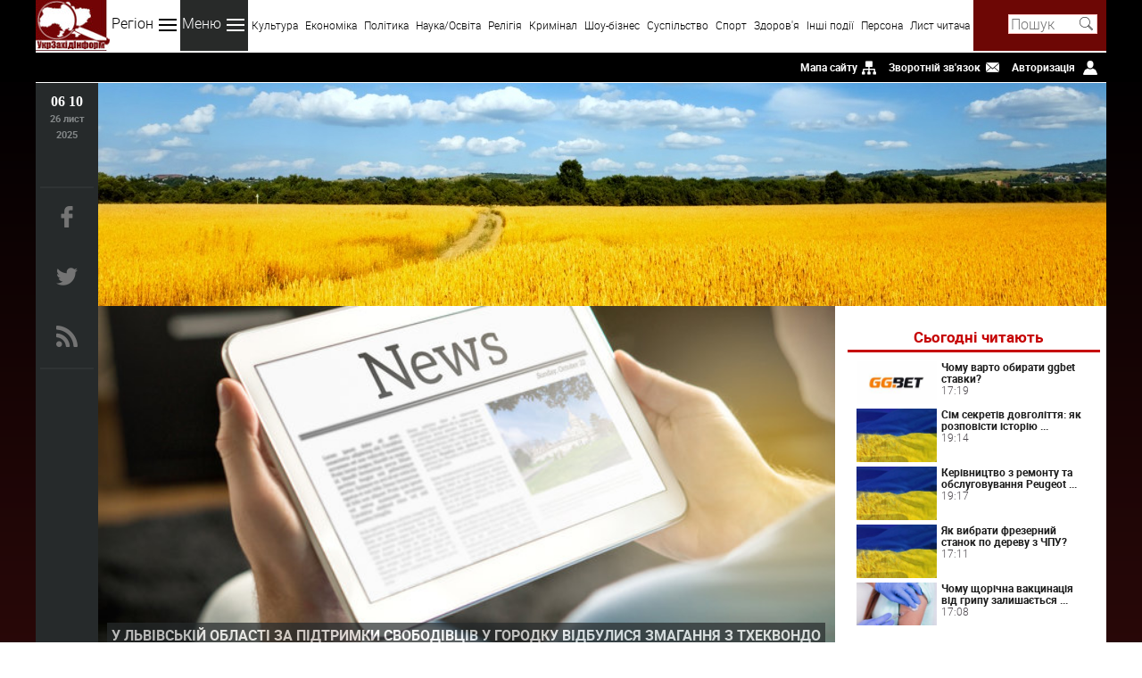

--- FILE ---
content_type: text/html; charset=windows-1251
request_url: http://uzinform.com.ua/index.php?m=news&d=rate&nid=70629
body_size: 7618
content:
<!DOCTYPE html>
<html lang="uk">
<head>
  <title>УкрЗахідІнформ :: У Львівській області за підтримки свободівців у Городку відбулися змагання з тхеквондо</title>
  <meta charset="windows-1251"/>
  <meta name="keywords" content="культура, політика, спорт, кримінал, соціум, наука, медицина, новини, news, Рівне, Луцьк, Львів, Ужгород, Тернопіль, Чернівці, Івано-Франківськ"/>
  <meta name="description" content="За підтримки районної організації Всеукраїнського об'єднання &quot;Свобода&quot; в ДЮСШ &quot;Зоря&quot; відбулася відкрита першість Городоцького району з..."/>
  <meta name="viewport" content="width=device-width, initial-scale=1, maximum-scale=1"/>
  <meta name="e36c81edf0f46bf04d0e85ba1192936f" content=""/>
  <base href="http://uzinform.com.ua/">
  <link rel="canonical" href="http://uzinform.com.ua/news/2014/07/03/70629.html" />
    <link rel="preload" href="/themes/uzinform/fonts/roboto-l.woff2" as="font" type="font/woff2" crossorigin>
  <link rel="preload" href="/themes/uzinform/fonts/roboto-b.woff2" as="font" type="font/woff2" crossorigin>
  <link rel="stylesheet" type="text/css" href="/themes/uzinform/css/main.css">
  <link rel="apple-touch-icon" sizes="180x180" href="/themes/uzinform/favicons/apple-touch-icon.png?v=2b0X9LMYQR">
  <link rel="icon" type="image/png" sizes="32x32" href="/themes/uzinform/favicons/favicon-32x32.png?v=2b0X9LMYQR">
  <link rel="icon" type="image/png" sizes="16x16" href="/themes/uzinform/favicons/favicon-16x16.png?v=2b0X9LMYQR">
  <link rel="manifest" href="/themes/uzinform/favicons/site.webmanifest?v=2b0X9LMYQR">
  <link rel="shortcut icon" href="/themes/uzinform/favicons/favicon.ico?v=2b0X9LMYQR">
  <meta name="msapplication-TileColor" content="#da532c">
  <meta name="msapplication-config" content="/themes/uzinform/favicons/browserconfig.xml?v=2b0X9LMYQR">
  <meta name="theme-color" content="#ffffff">
  <link rel="alternate" type="application/rss+xml" title="RSS 2.0" href="http://uzinform.com.ua/rss.php">
  <script src="/themes/uzinform/js/jquery.js"></script>
  <script src="/themes/uzinform/js/main.js"></script>
  <script src="/themes/uzinform/js/rating.js"></script>


<!-- Google tag (gtag.js) -->
<script async src="https://www.googletagmanager.com/gtag/js?id=G-6DQ2H97N95"></script>
<script>
  window.dataLayer = window.dataLayer || [];
  function gtag(){dataLayer.push(arguments);}
  gtag('js', new Date());

  gtag('config', 'G-6DQ2H97N95');
</script>



<meta property="og:title" content="У Львівській області за підтримки свободівців у Городку відбулися змагання з тхеквондо" /><meta property="og:type" content="article" /><meta property="og:description" content="За підтримки районної організації Всеукраїнського об'єднання &quot;Свобода&quot; в ДЮСШ &quot;Зоря&quot; відбулася відкрита першість Городоцького району з..." />





<!-- InMobi Choice. Consent Manager Tag v3.0 (for TCF 2.2) -->
<script type="text/javascript" async=true>
(function() {
  var host = "www.themoneytizer.com";
  var element = document.createElement('script');
  var firstScript = document.getElementsByTagName('script')[0];
  var url = 'https://cmp.inmobi.com'
    .concat('/choice/', '6Fv0cGNfc_bw8', '/', host, '/choice.js?tag_version=V3');
  var uspTries = 0;
  var uspTriesLimit = 3;
  element.async = true;
  element.type = 'text/javascript';
  element.src = url;

  firstScript.parentNode.insertBefore(element, firstScript);

  function makeStub() {
    var TCF_LOCATOR_NAME = '__tcfapiLocator';
    var queue = [];
    var win = window;
    var cmpFrame;

    function addFrame() {
      var doc = win.document;
      var otherCMP = !!(win.frames[TCF_LOCATOR_NAME]);

      if (!otherCMP) {
        if (doc.body) {
          var iframe = doc.createElement('iframe');

          iframe.style.cssText = 'display:none';
          iframe.name = TCF_LOCATOR_NAME;
          doc.body.appendChild(iframe);
        } else {
          setTimeout(addFrame, 5);
        }
      }
      return !otherCMP;
    }

    function tcfAPIHandler() {
      var gdprApplies;
      var args = arguments;

      if (!args.length) {
        return queue;
      } else if (args[0] === 'setGdprApplies') {
        if (
          args.length > 3 &&
          args[2] === 2 &&
          typeof args[3] === 'boolean'
        ) {
          gdprApplies = args[3];
          if (typeof args[2] === 'function') {
            args[2]('set', true);
          }
        }
      } else if (args[0] === 'ping') {
        var retr = {
          gdprApplies: gdprApplies,
          cmpLoaded: false,
          cmpStatus: 'stub'
        };

        if (typeof args[2] === 'function') {
          args[2](retr);
        }
      } else {
        if(args[0] === 'init' && typeof args[3] === 'object') {
          args[3] = Object.assign(args[3], { tag_version: 'V3' });
        }
        queue.push(args);
      }
    }

    function postMessageEventHandler(event) {
      var msgIsString = typeof event.data === 'string';
      var json = {};

      try {
        if (msgIsString) {
          json = JSON.parse(event.data);
        } else {
          json = event.data;
        }
      } catch (ignore) {}

      var payload = json.__tcfapiCall;

      if (payload) {
        window.__tcfapi(
          payload.command,
          payload.version,
          function(retValue, success) {
            var returnMsg = {
              __tcfapiReturn: {
                returnValue: retValue,
                success: success,
                callId: payload.callId
              }
            };
            if (msgIsString) {
              returnMsg = JSON.stringify(returnMsg);
            }
            if (event && event.source && event.source.postMessage) {
              event.source.postMessage(returnMsg, '*');
            }
          },
          payload.parameter
        );
      }
    }

    while (win) {
      try {
        if (win.frames[TCF_LOCATOR_NAME]) {
          cmpFrame = win;
          break;
        }
      } catch (ignore) {}

      if (win === window.top) {
        break;
      }
      win = win.parent;
    }
    if (!cmpFrame) {
      addFrame();
      win.__tcfapi = tcfAPIHandler;
      win.addEventListener('message', postMessageEventHandler, false);
    }
  };

  makeStub();

  var uspStubFunction = function() {
    var arg = arguments;
    if (typeof window.__uspapi !== uspStubFunction) {
      setTimeout(function() {
        if (typeof window.__uspapi !== 'undefined') {
          window.__uspapi.apply(window.__uspapi, arg);
        }
      }, 500);
    }
  };

  var checkIfUspIsReady = function() {
    uspTries++;
    if (window.__uspapi === uspStubFunction && uspTries < uspTriesLimit) {
      console.warn('USP is not accessible');
    } else {
      clearInterval(uspInterval);
    }
  };

  if (typeof window.__uspapi === 'undefined') {
    window.__uspapi = uspStubFunction;
    var uspInterval = setInterval(checkIfUspIsReady, 6000);
  }
})();
</script>
<!-- End InMobi Choice. Consent Manager Tag v3.0 (for TCF 2.2) -->

<div id="uz">  
<div id="35301-11"><script src="//ads.themoneytizer.com/s/gen.js?type=11"></script><script src="//ads.themoneytizer.com/s/requestform.js?siteId=35301&formatId=11"></script></div>
</div>

 




</head>

<body>
<div id="uzi-bg">

<div id="uzi-bg-left">

 <!--<div id="uz" style="height: 600px; float: right; margin-right: 1px;">
<div id="35301-20"><script src="//ads.themoneytizer.com/s/gen.js?type=20"></script><script src="//ads.themoneytizer.com/s/requestform.js?siteId=35301&formatId=20"></script></div>
</div>-->

 </div>



 <div id="uzi-bg-right">
 
<div id="uz" style="height: 600px; float: left; margin-left: 1px;">
 
<div id="35301-3"><script src="//ads.themoneytizer.com/s/gen.js?type=3"></script><script src="//ads.themoneytizer.com/s/requestform.js?siteId=35301&formatId=3"></script></div>
</div>
  </div>   

 </div>

</div>
 
<header>
<div class="wrapper">
  <a id="logo" href="http://uzinform.com.ua/" title="УкрЗахідІнформ"></a>
  <nav itemscope="itemscope" itemtype="http://www.schema.org/SiteNavigationElement" id="menu">
  <div id="btn-region">Регіон <span class="i"></span></div>
  <a class="ri" href="/index.php?reg=9">Світ</a>
  <a class="ri" href="/index.php?reg=8">Україна</a>
  <a class="ri" href="/index.php?reg=13">Центр</a>
  <a class="ri" href="/index.php?reg=10">Північ</a>
  <a class="ri" href="/index.php?reg=12">Південь</a>
  <a class="ri" href="/index.php?reg=11">Схід</a>
  <a class="ri" href="/index.php?reg=14">Захід</a>
  <a class="ri" href="/index.php?reg=7">Буковина</a>
  <a class="ri" href="/index.php?reg=1">Волинь</a>
  <a class="ri" href="/index.php?reg=2">Закарпаття</a>
  <a class="ri" href="/index.php?reg=3">Івано-Франківщина</a>
  <a class="ri" href="/index.php?reg=4">Львівщина</a>
  <a class="ri" href="/index.php?reg=5">Рівненщина</a>
  <a class="ri" href="/index.php?reg=6">Тернопільщина</a>
  <div id="btn-menu">Меню <span class="i"></span></div>
  <a class="mi" href="/index.php?m=news&d=listnews&ctg=3">Культура</a> 
  <a class="mi" href="/index.php?m=news&d=listnews&ctg=4">Економіка</a>
  <a class="mi" href="/index.php?m=news&d=listnews&ctg=1">Політика</a>
  <a class="mi" href="/index.php?m=news&d=listnews&ctg=7">Наука/Освіта</a>
  <a class="mi" href="/index.php?m=news&d=listnews&ctg=2">Релігія</a>
  <a class="mi" href="/index.php?m=news&d=listnews&ctg=6">Кримінал</a>
  <a class="mi" href="/index.php?m=news&d=listnews&ctg=14">Шоу-бізнес</a>
  <a class="mi" href="/index.php?m=news&d=listnews&ctg=8">Суспільство </a>
  <a class="mi" href="/index.php?m=news&d=listnews&ctg=5">Спорт</a>
  <a class="mi" href="/index.php?m=news&d=listnews&ctg=9">Здоров'я</a>
  <a class="mi" href="/index.php?m=news&d=listnews&ctg=13">Інші події</a>
  <a class="mi" href="/index.php?m=news&d=listnews&ctg=15">Персона</a>
  <a class="mi" href="/index.php?m=news&d=listnews&ctg=17">Лист читача</a>
  <input type="hidden" id="menu-item-active" value=""/>
  </nav>
  <div id="search-bar">
    <form action="index.php">
    <input name="q" type="text" placeholder="Пошук" value=""/>
    <input type="hidden" name="m" value="search">
    <input type="submit" class="i" value="">
    </form>
  </div>
  <div id="highlight-line"></div>
</div>
</header>

<div id="tools">
<div class="wrapper">
<ul id="tools-nav">
  <li><a href="/html_sitemap.php">Мапа сайту</a><div id="p-sitemap" class="i"></div></li>
  <li><a href="/index.php?m=content&cid=3">Зворотній зв'язок</a><div id="p-contact" class="i"></div></li>
  <li>
    <a href="/index.php?m=account">Авторизація</a>    <div id="p-login" class="i"></div>
  </li>
</ul>
</div>
</div>

<div id="menu-mob"><div class="wrapper"></div></div>

<div id="content">
<div class="wrapper container">

<aside>
    <span id="clock"></span>
    <span id="day-month"></span>
    <span id="year"></span>
    <ul id="social">
        <li><noindex><a rel="nofollow" class="i" id="facebook" href="http://www.facebook.com/ukrzahidinform" target="_blank"></a></noindex></li>
        <li><noindex><a rel="nofollow" class="i" id="twitter" href="http://twitter.com/uzinform/" target="_blank"></a></noindex></li>
        <li><a class="i" id="rss" href="/index.php?m=content&d=view&cid=12"></a></li>
    </ul>
    <div id="share-buttons-side">
      <div class="share-buttons-box"></div>
      <div id="up-side" class="up"><span class="i"></span>ВВЕРХ</div>
    </div>
</aside>

<main>

<!--<div style="height: 100px; background-image: url(http://uzinform.com.ua/uzinform2.jpg);"">-->
<div style="height: 250px; background-image: url(http://uzinform.com.ua/uzinform1.jpg);"">


<div style="text-align:center;" id="35301-31"><script src="//ads.themoneytizer.com/s/gen.js?type=31"></script><script src="//ads.themoneytizer.com/s/requestform.js?siteId=35301&formatId=31" ></script></div>



 




</div>


<div itemscope="itemscope" itemtype="http://www.schema.org/SiteNavigationElement" id="nav-groups-mob"></div>
<div itemscope itemtype="http://schema.org/Article" id="page-content">
 <div id="article-head">
 <img itemprop="image" src="/themes/uzinform/images/news-default.jpg" alt=" У Львівській області за підтримки свободівців у Городку відбулися змагання з тхеквондо"/>
 <h1 itemprop="headline">У Львівській області за підтримки свободівців у Городку відбулися змагання з тхеквондо</h1>
 </div>
 <div id="article-info">
  <div id="nav-groups" itemscope="" itemtype="http://schema.org/BreadcrumbList">
   <span itemscope="" itemprop="itemListElement" itemtype="http://schema.org/ListItem"><a itemprop="item" href="index.php?m=news&d=listnews&reg=4"><span itemprop="name">Львівщина<meta itemprop="position" content="1"></a></span> ::
   <span itemscope="" itemprop="itemListElement" itemtype="http://schema.org/ListItem"><a itemprop="item" href="index.php?m=news&d=listnews&ctg=1"><span itemprop="name">Політика<meta itemprop="position" content="2"></a></span>
  </div>
<meta property="article:section" content="Політика" itemprop="articleSection">
  <div class="statistics">
   <span><meta itemprop="datePublished" content="2014-07-03">03.07.14 22:29</span>
   <span id="delimiter-v"></span>
   <span class="i icomments"></span><span>0</span>
   <span class="i iviews"></span><span>1253</span>
  </div>
  <div class="star-rating">
    <input type="radio" class="rating" value="1"/>
     <input type="radio" class="rating" value="2"/>
     <input type="radio" class="rating" value="3" checked/>
     <input type="radio" class="rating" value="4"/>
     <input type="radio" class="rating" value="5"/>
    </div>
 </div>
<article>



<span itemprop="articleBody">
<!-- exporttextbegin -->За підтримки районної організації Всеукраїнського об'єднання &quot;Свобода&quot; в ДЮСШ &quot;Зоря&quot; відбулася відкрита першість Городоцького району з тхеквондо. Метою змагання є популяризація та розвиток тхеквондо, підвищення рівня майстерності та фізичної підготовки спортсменів, зміцнення дружніх стосунків між ними, пропаганда фізичної культури та спорту серед молоді, розвиток здорового тіла та сильного духу.<br><br>&quot;Завданням тхеквондо в давнину було вибивання суперника з сідла. Нині це – один з видів спорту, в якому поєднується система духовного тренування та техніка самооборони без зброї. Характерна особливість тхеквондо полягає в тому, що ноги у поєдинку використовуються активніше, ніж руки, а це дуже непросто&quot;, – говорить заступник голови райдержадміністрації, голова фракції ВО &quot;Свобода&quot; у Городоцькій міській раді Тарас Орнат.<br><br>Депутати-свободівці нагородили переможців грамотами та медалями.<br><br>Про це повідомили в прес-службі Львівської обласної організації ВО &quot;Свобода&quot;<!-- exporttextend --><!-- exporttitlebegin:У Львівській області за підтримки свободівців у Городку відбулися змагання з тхеквондо:exporttitleend --><!-- exportcategorybegin::exportcategoryend --><!-- exportcategoryidbegin:1:exportcategoryidend --><!-- exporttimebegin:1404415777:exporttimeend --></span>
<div style="text-align: center; margin-top: 20px;"><strong>Автор:</strong> <span itemprop="author" itemscope itemtype="http://schema.org/Person"><span itemprop="name">головний редактор</span></span> <span itemprop="publisher" itemscope itemtype="http://schema.org/Organization"> <span itemprop="name">УкрЗахідІнформ</span><span itemprop="logo" itemscope itemtype="https://www.schema.org/ImageObject"><meta itemprop="url" content="http://uzinform.com.ua/themes/uzinform/images/logo.jpg"></span>
</span>.</div>

<div style="width: 728px; margin: auto;">

</div>
<div id="rate-content">
 <form id="news-poll-form" action="index.php?m=news&d=rate&nid=70629" method="POST">
   <input type="hidden" name="p_url" value="index.php?m=news&d=rate&nid=70629">
    ОЦІНИТИ НОВИНУ
   <div id="star-rating">
  <span>   <input type="radio" name="p_rate" class="rating" value="1"/></span>
      <input type="radio" name="p_rate" class="rating" value="2"/></span>
      <input type="radio" name="p_rate" class="rating" value="3" checked/></span>
      <input type="radio" name="p_rate" class="rating" value="4"/></span>
      <input type="radio" name="p_rate" class="rating" value="5"/></span>
      </div>
   <span itemprop="aggregateRating" itemscope itemtype="http://schema.org/AggregateRating"><span itemprop="ratingValue">3</span> (голосів: <span itemprop="ratingCount">0</span>)</span>
 </form>
</div>

<div style="margin: 10px; padding: 10px; ">
<div class="outbrain-tm" id="35301-16"><script src="//ads.themoneytizer.com/s/gen.js?type=16"></script><script src="//ads.themoneytizer.com/s/requestform.js?siteId=35301&formatId=16"></script></div>
</div>

        
<div id="prev-next">
    
  <div>Попередня новина: <a class="related" href="news/2014/07/03/70633.html">У Львівській області  ...</a></div>
       Наступна новина: <a class="related" href="news/2014/07/03/70631.html">У Львівській області  ...</a>
  </div>
<div><!--<div id="pbi-placeholder2"></div><script src="http://po.bilshe.info/index.php?m=informer&preset=3&modifier=2&aff=2&count=4" async></script>--></div>

<br/>
<h3 class="head">КОМЕНТАРІ</h3>
<form id="add-comment" >
   <input type="text" name="p_nickname" placeholder="Ім'я" value=""/>
  <textarea cols="50" rows="5" name="p_comment"></textarea>
  <button type="button" class="button">Додати коментар</button>
</form>
<div id="added-comment"></div>






 




</article>
</div>




















<div id="sidebar-right">
 <div id="subscribe-mob"></div>
       

<div id="adpartner" style="position: relative; padding-bottom: 0px; top: 5px; overflow: hidden;">
<!-- start right column banner for uzinform.com.ua -->
<div id="adex-jsunit-7516">
    <script type="text/javascript">
        var head = document.getElementsByTagName('head')[0];
        var script = document.createElement('script');
        script.type = 'text/javascript';
        script.async = true;
        script.src = "//bidder.smartytouch.co/jsunit?id=7516&ref=" + encodeURIComponent(document.referrer) + "&" + Math.random();
        head.appendChild(script);
    </script>
</div>
<!-- end right column banner for uzinform.com.ua -->
</div>
                                    

<h4 class="head">Сьогодні читають</h4>

<ul>
 <li><a href="news/2025/11/25/210749.html">
  <img src="ext/showimage.php?img=news210749" width="90" height="60" alt=" Чому варто обирати ggbet ставки?"/>
  Чому варто обирати ggbet ставки?</a>
  <span>17:19</span>
 </li>
 <li><a href="news/2025/11/25/210750.html">
  <img src="/themes/uzinform/images/news-default-200x133.jpg" width="90" height="60" alt=" Сім секретів довголіття: як розповісти історію вашого Volkswagen LT 28/35"/>
  Сім секретів довголіття: як розповісти історію  ...</a>
  <span>19:14</span>
 </li>
 <li><a href="news/2025/11/25/210751.html">
  <img src="/themes/uzinform/images/news-default-200x133.jpg" width="90" height="60" alt=" Керівництво з ремонту та обслуговування Peugeot 306 для водіїв"/>
  Керівництво з ремонту та обслуговування Peugeot  ...</a>
  <span>19:17</span>
 </li>
 <li><a href="news/2025/11/25/210748.html">
  <img src="/themes/uzinform/images/news-default-200x133.jpg" width="90" height="60" alt=" Як вибрати фрезерний станок по дереву з ЧПУ?"/>
  Як вибрати фрезерний станок по дереву з ЧПУ?</a>
  <span>17:11</span>
 </li>
 <li><a href="news/2025/11/25/210747.html">
  <img src="ext/showimage.php?img=news210747" width="90" height="60" alt=" Чому щорічна вакцинація від грипу залишається необхідною у 2025 році"/>
  Чому щорічна вакцинація від грипу залишається  ...</a>
  <span>17:08</span>
 </li>
</ul>

      <h4 class="head">Новини партнерів</h4> 
<div id="worldtranslation"><span class="i" id="globe"></span><a href="http://worldtranslation.org" target="_blank">Світ перекладів</a></div>
<ul> 
<li>
<a href="http://worldtranslation.org/news/12741-polnyj-gid-po-poisku-i-registracii-patentov-v-rossii.html" target="_blank" rel="nofollow">
<img src="https://i4.imageban.ru/out/2025/09/26/93bea97edcc8b78ee2b828219c2638d1.jpg" alt="Интерфейс базы данных по поиску патентов" width="90" height="60" />
Полный гид по поиску и регистрации патентов в россии		
</a>
<span>Листопад 25 2025</span>
</li><li>
<a href="http://worldtranslation.org/en/news/12742-comprehensive-guide-to-repair-and-maintenance-of-2.4-liter-gasoline-engines-in-volkswagen-lt-2835-vehicles.html" target="_blank" rel="nofollow">
<img src="https://www.vwmanual.ru/img/_ext/lt-28-1985.jpg" alt="" width="90" height="60" />
Comprehensive Guide to Repair and Maintenance of 2.4-Liter Gasoline Engines in Volkswagen LT 28/35 Vehicles		
</a>
<span>Листопад 25 2025</span>
</li><li>
<a href="http://worldtranslation.org/en/news/12743-a-labor-of-love-maintaining-and-repairing-the-classic-peugeot-306.html" target="_blank" rel="nofollow">
<img src="https://www.peugeotbook.ru/img/_ext/peugeot-306-1993.jpg" alt="" width="90" height="60" />
A Labor of Love: Maintaining and Repairing the Classic Peugeot 306		
</a>
<span>Листопад 25 2025</span>
</li>
</ul> 


      <div style="margin-top: 30px;" id="artlife"><span class="i" id="artlife-logo"></span><a href="http://artlife.rv.ua" target="_blank">Artlife</a></div>
<ul>
<li><a href="http://artlife.rv.ua?area=news/9688" target="_blank" rel="nofollow">
<img src="https://www.medsest.ru/img/ext/0048.jpg" alt="" width="90" height="60" /> Кишечник как вселенная: почему питание важнее любой чистки</a>
<span>Листопад 25 2025</span>
</li><li><a href="http://artlife.rv.ua?area=news/9687" target="_blank" rel="nofollow">
<img src="http://artlife.rv.ua/uploads/Image/news_posts/no-post-picture.jpg" alt="Почему важно своевременно обращаться к ЛОРу при первых признаках отита" width="90" height="60" /> Почему важно своевременно обращаться к ЛОРу при первых признаках отита</a>
<span>Листопад 20 2025</span>
</li><li><a href="http://artlife.rv.ua?area=news/9686" target="_blank" rel="nofollow">
<img src="http://artlife.rv.ua/uploads/Image/news_posts/kak_podgotovitsya_k_bezopasnomu.jpg" alt="Как подготовиться к безопасному посещению бани" width="90" height="60" /> Как подготовиться к безопасному посещению бани</a>
<span>Листопад 20 2025</span>
</li>
</ul>
 
<br>

<!--
<div style="position: relative; top: 10px; overflow: hidden;" id="35301-19"><script src="//ads.themoneytizer.com/s/gen.js?type=19"></script><script src="//ads.themoneytizer.com/s/requestform.js?siteId=35301&formatId=19" ></script></div>
-->
  
</div>
     


<div id="uz" style="height: 90px; text-align: center;">

<!--
<div id="35301-28"><script src="//ads.themoneytizer.com/s/gen.js?type=28"></script><script src="//ads.themoneytizer.com/s/requestform.js?siteId=35301&formatId=28"></script></div>
-->






</div>

</main>
</div>
</div>

<footer> 



<div id="share-buttons-bottom">
  <div class="share-buttons-box"></div>
  <div id="up-bottom" class="up"><span class="i"></span>ВВЕРХ</div></div>

<div class="wrapper" itemtype="https://schema.org/WPFooter" itemscope="itemscope" role="contentinfo">
  <p>При публікуаванні матеріалів з сайту, посилання на <a href='http://uzinform.com.ua/link.html'>uzinform.com.ua</a> або на джерело, вказане в матеріалі, є обов'язковим.</p> 
  <p><span itemprop="copyrightYear">© 2008-2024 УкрЗахідІнформ</span></p>

<div id="counters">

  
 <!--LiveInternet counter-->
 
 
 <!--/LiveInternet--> 
 
  <!--
<script type="text/javascript">
document.write("<a href='//www.liveinternet.ru/click' "+
"target=_blank><img src='//counter.yadro.ru/hit?t11.1;r"+
escape(document.referrer)+((typeof(screen)=="undefined")?"":
";s"+screen.width+"*"+screen.height+"*"+(screen.colorDepth?
screen.colorDepth:screen.pixelDepth))+";u"+escape(document.URL)+
";h"+escape(document.title.substring(0,150))+";"+Math.random()+
"' alt='' title='LiveInternet: показано число просмотров за 24"+
" часа, посетителей за 24 часа и за сегодня' "+
"border='0' width='88' height='31'><\/a>")
</script> 

-->
  
  


  

</div>
</footer>


</body>

</html>

--- FILE ---
content_type: text/css
request_url: http://uzinform.com.ua/themes/uzinform/css/main.css
body_size: 5689
content:
@font-face{font-family:Roboto;src:url(../fonts/roboto-b.woff2) format('woff2'),url(../fonts/roboto-b.woff) format('woff');font-weight:700;font-style:normal}@font-face{font-family:Roboto;src:url(../fonts/roboto-l.woff2) format('woff2'),url(../fonts/roboto-l.woff) format('woff');font-weight:300;font-style:normal}@font-face{font-family:Roboto;src:url(../fonts/roboto-r.woff2) format('woff2'),url(../fonts/roboto-r.woff) format('woff');font-weight:200;font-style:normal}html{margin:0;line-height:1.15;-webkit-text-size-adjust:100%;font-family:Roboto}body{width:100%;margin:0;font-size:16px;background:#fff}h1{font-size:2em;margin:.67em 0}hr{box-sizing:content-box;height:0;overflow:visible}pre{font-family:monospace,monospace;font-size:1em}a{background-color:transparent}b,strong{font-weight:bolder}small{font-size:80%}sub,sup{font-size:75%;line-height:0;position:relative;vertical-align:baseline}sub{bottom:-0.25em}sup{top:-0.5em}img{border-style:none;max-width:100%;height:auto;width:auto\9}button,input,optgroup,select,textarea{font-family:inherit;font-size:100%;line-height:1.15;margin:0}button,input{overflow:visible}button,select{text-transform:none}button,[type="button"],[type="reset"],[type="submit"]{-webkit-appearance:button}button::-moz-focus-inner,[type="button"]::-moz-focus-inner,[type="reset"]::-moz-focus-inner,[type="submit"]::-moz-focus-inner{border-style:none;padding:0}button:-moz-focusring,[type="button"]:-moz-focusring,[type="reset"]:-moz-focusring,[type="submit"]:-moz-focusring{outline:1px dotted ButtonText}fieldset{padding:.35em .75em .625em}textarea{overflow:auto}[type="checkbox"],[type="radio"]{box-sizing:border-box;padding:0}button{background:#ebebeb;color:#344852;border:solid 1px #c0c0c0;padding:5px;font-size:12px;font-weight:bold;-moz-box-shadow:0 0 5px #c4c4c4;-webkit-box-shadow:0 0 5px #c4c4c4;box-shadow:0 0 5px #c4c4c4;cursor:pointer}button:hover{background:#d2d2d2}*{transition:all .5s;box-sizing:border-box}main,article,aside,footer,header,nav,section{display:block}.clear{clear:both}.wrapper{position:relative;display:block;max-width:1200px;margin:0 auto;list-style-type:none}.i{display:block;background:url(../images/interface.png) no-repeat}.head{padding:10px 0 5px 10px;margin:0 0 5px 0;color:#c60304;font-size:17px;text-align:left;border-bottom:solid 3px #c60304}header{position:fixed;z-index:99;top:0;width:100%}header .wrapper{background:#6d0705}#logo,#btn-region,#btn-menu,.ri,.mi,#search-bar{position:relative;display:block;vertical-align:top;height:57px;margin:0;float:left;padding-top:16px;background:#fff;transition:none;cursor:pointer}#logo{width:83px;background:url(../images/logo.jpg) no-repeat}#btn-region,#btn-menu{padding-left:2px;padding-right:2px}#btn-region:hover,#btn-menu:hover{background:#282a29;color:#fff}#btn-region span,#btn-menu span{display:inline-block;width:24px;height:24px;margin:0;vertical-align:middle;background-position:-96px -16px;transition:none}.ri,.mi{display:none;padding:22px 4px 0 4px;font-size:12px;color:#000;text-decoration:none}#search-bar{position:relative;width:120px;float:right;background:#6d0705;text-align:center}#search-bar input[type="text"]{width:100px;background:#fff;border:solid 1px #ffc4c2;color:#000;padding-right:20px}#search-bar input[type="submit"]{position:absolute;top:19px;left:90px;width:16px;height:16px;border:0;background-position:-48px 0;cursor:pointer}#highlight-line{height:2px;background:#fff;clear:both}#tools{background:#000}#tools-nav{list-style-type:none;margin:0;padding:57px 0 0 0;text-align:right;background:#000}#tools-nav li{display:inline-block;margin:8px 10px 8px 0}#tools-nav a{text-decoration:none;color:#fff;font-size:12px;font-weight:bold}#tools-nav a:hover{color:#2aa0c8}#tools-nav div{display:inline-block;margin-left:5px;width:16px;height:16px;vertical-align:middle}#p-sitemap{background-position:0 0}#p-contact{background-position:-16px 0}#p-login{background-position:-32px 0}#content{background-image:linear-gradient(#020001,#641413)}#content .wrapper{border-top:solid 1px #fff;background:#fff}.container{display:-webkit-box;display:-moz-box;display:-ms-flexbox;display:-webkit-flex;display:flex;flex-direction:column}aside{position:relative;padding:10px 5px 10px 5px;background:#262a2b;text-align:center}#clock,#day-month,#year{vertical-align:middle;display:inline-block;margin:0 2px;color:#fff;font-weight:bold}#clock{font-family:serif;font-size:16px}#day-month,#year{color:#838788;font-size:11px}#social{display:inline-block;padding:0;margin-top:50px;vertical-align:middle;list-style-type:none;border-top:solid 2px #2f3334;border-bottom:solid 2px #2f3334}#social li{display:inline-block;margin:20px 10px 20px 10px}#social a{width:24px;height:24px;transition:none}#facebook{background-position:0 -16px}#facebook:hover{background-position:0 -40px}#twitter{background-position:-24px -16px}#twitter:hover{background-position:-24px -40px}#rss{background-position:-48px -16px}#rss:hover{background-position:-48px -40px}#up-side,#up-bottom{color:#fff;font-size:12px;cursor:pointer;opacity:.8}#up-side{position:relative}#up-side:hover,#up-bottom:hover{opacity:1}#up-side span,#up-bottom span{width:24px;height:24px;margin:0 auto;background-position:-72px -16px}main{padding:0 0 10px 0}#news-top{background:#000}#news-top img{display:block;float:left}#news-top img:hover{opacity:.6}#news-top a{position:relative;display:inline-block;color:#fff;text-decoration:none}.statistics{display:inline-block;color:#adadad;font-size:12px}.statistics span{display:inline-block;vertical-align:middle}#news-top-1,#news-top-3{display:inline-block}#news-top-1{max-width:630px}#news-top-1 img{max-height:340px}#news-top-1 a span{position:absolute;display:inline-block;padding:5px;margin-right:20px;bottom:30px;left:20px;text-transform:uppercase;font-weight:bold;background:#262a2b;opacity:.6}#news-top-1 .statistics{height:35px;padding:0 0 0 10px}#news-top-1 .star-rating,#news-top-3 .star-rating{display:inline-block;vertical-align:middle;margin-left:5px}#news-top-3{vertical-align:top;display:inline-block;max-width:480px}#news-top-3 a:hover{color:#25b8ed}#news-top-3 img{width:170px;height:110px;margin-right:10px}#news-top-3 .statistics{font-size:10px}.news-3{margin:0 10px 10px 10px;padding:5px 0 0 0}#delimiter-v{height:35px;border-right:solid 1px #2b292c;margin:0 5px}.icomments,.iviews{width:16px;height:16px;margin:0 3px 0 5px}.icomments{background-position:-64px 0}.iviews{background-position:-80px 0}#main-news,#sidebar-right{position:relative;display:inline-block;vertical-align:top}#main-news{width:74%;padding:10px 40px;text-align:left}#sidebar-right{width:25%}#last-news{-moz-box-shadow:0 0 8px #c4c4c4;-webkit-box-shadow:0 0 8px #c4c4c4;box-shadow:0 0 8px #c4c4c4;text-align:left;padding:10px}.last-container{padding:10px 10px 0 10px}#last-news h1{text-align:left}#last-news ul{list-style-type:none;padding:0 0 10px 0}#last-news ul li{margin:0 10px 15px 10px;color:#838385}#last-news a{text-decoration:none;color:#2d2d2b}#last-news a:hover{color:#c60304;text-decoration:underline}.news-top,.news-top a{color:#f00!important;font-weight:bold}.news-top .actual{display:inline-block;margin:0 5px 0 0;padding:4px;background:#ff6a00;color:#fff;font-size:8px;vertical-align:middle;-moz-box-shadow:0 0 5px #dbbd64;-webkit-box-shadow:0 0 5px #dbbd64;box-shadow:0 0 5px #dbbd64}.has-yt-video{display:inline-block;width:21px;height:16px;margin:0 5px;vertical-align:middle;background-position:-128px 0}#more-news,#all-news-pages{width:95%;margin:0 auto;padding:5px 0;text-align:center}#more-news{background:#eee;color:#646464;font-weight:bold;text-align:center;text-transform:uppercase;cursor:pointer}#more-news span{display:inline-block;width:16px;height:16px;margin-left:5px;vertical-align:middle;background-position:-96px 0}#all-news-pages{display:none}#all-news-pages a{margin:0 5px;text-decoration:underline}#all-news-pages span{padding:1px 3px;background:#eee;border:solid 1px #acb6b8;font-weight:bold}#sidebar-right .head{margin-top:15px;text-align:center}#subscribe{width:100%;margin:20px auto;padding:10px;background:#6e0605;color:#fff;font-size:12px;font-weight:bold;text-align:center}#subscribe-rss{display:inline-block;width:16px;height:16px;vertical-align:middle;background-position:-112px 0;cursor:pointer}#subscribe div{display:inline-block;height:16px;margin-left:5px;padding:1px 4px;vertical-align:middle;background:#fff;color:#000}#sidebar-right ul{list-style-type:none;padding:0 10px;margin:0}#sidebar-right ul img{margin-right:5px;float:left}#sidebar-right li{padding-top:5px;font-size:12px;font-weight:bold;clear:both}#sidebar-right a{color:#1a1a1a;text-decoration:none}#sidebar-right a:hover{text-decoration:underline}#sidebar-right ul li span{display:block;color:#4e494f;font-weight:normal}#worldtranslation,#artlife{width:100%;margin:0 auto 10px auto;padding:10px;background:#6e0605;color:#fff;font-size:14px;font-weight:bold;text-align:center}#worldtranslation a,#artlife a{color:#fff}#globe{display:inline-block;height:24px;width:24px;margin-right:5px;background-position:-72px -40px;vertical-align:middle}#artlife{margin-top:15px}#artlife-logo{display:inline-block;height:24px;width:24px;margin-right:5px;background-position:-96px -40px;vertical-align:middle}#polling-side{margin-bottom:20px;text-align:center}#polling-side li{text-align:left;font-weight:normal}#polling-side input{vertical-align:middle}#polling-side button,#polling-side a{display:block;margin:0 auto}#polling-side a{margin-top:10px}#sidebar-right img:hover{opacity:.8}.resulttable_poll{color:#000;font-size:12px}.bartable_poll{color:#000;font-size:10px;background-color:#c60304}.resulttitle_poll{display:block;margin:20px 0 10px 0;font-size:13px;font-weight:bold}#page-content{position:relative;display:inline-block;vertical-align:top;width:74%;padding:0 10px 10px 0;text-align:left}article{padding:0 30px 10px 30px;line-height:20px}article a{color:#09f;font-weight:bold;text-decoration:none}article a:hover{text-decoration:underline}#article-head{position:relative;padding:0;margin-bottom:-3px}#article-head img{width:100%}#article-head h1{position:absolute;bottom:10px;left:10px;font-size:16px;padding:5px;margin-right:10px;text-transform:uppercase;background:#262a2b;opacity:.7;color:#fff}#article-info{position:relative;width:100%;padding:8px;background:#000;text-align:right}#article-info .star-rating{display:inline-block;margin-left:10px;vertical-align:middle}#nav-groups{position:absolute;top:15px;padding:0 20px 0 20px;color:#fff}#nav-groups a{color:#9b4f03;text-decoration:none;font-size:12px;font-weight:bold}#nav-groups a:hover{text-decoration:underline}#rate-content,#added-comment{max-width:490px;margin:0 auto;padding:20px 5px;background:#ebebeb;border:solid 1px #c4c4c4;-moz-box-shadow:0 0 8px #c4c4c4;-webkit-box-shadow:0 0 8px #c4c4c4;box-shadow:0 0 8px #c4c4c4;text-align:center}#rate-content{margin-top:30px}#rate-content #star-rating{display:inline-block}#rate-content span{color:#01476d;font-weight:bold}#prev-next{position:relative;width:100%;margin:20px 0 10px 0;text-align:right}#prev-next div{position:absolute;top:0}article .head{text-align:left}.youtube-video{position:relative;padding-bottom:56.25%;padding-top:30px;max-width:560px;height:0;overflow:hidden;margin:0 auto}.youtube-video iframe,.youtube-video object,.youtube-video embed{position:absolute;top:0;left:0;width:100%;height:100%}#add-comment input[type="text"],#add-comment textarea{display:block;padding:5px;margin:0 0 10px 0;background:#eee;border:solid 1px #dedede;color:#000}#add-comment textarea{width:100%}#add-comment button{padding:5px 15px;margin-bottom:20px;background:#571314;color:#fff}#add-comment button:hover{background:#873a3b}#added-comment{display:none;max-width:400px;padding:10px 5px}.comment{padding:3px 0 0 0;margin-top:10px;border-top:solid 1px #f0f0f0;font-size:13px}.comment img{display:block;margin-bottom:2px}.comment div{display:inline-block;padding-right:10px;float:left}.comment span{display:block;color:#571314;font-weight:bold}article ol,article ul{list-style:none;padding-left:20px}article ol{counter-reset:myCounter}article ul li:before{display:inline-block;margin:5px 5px 5px 5px;content:' ';width:15px;height:15px;background:#6e0605;vertical-align:middle;border-radius:10px}article ol li:before{counter-increment:myCounter;content:counter(myCounter);color:white;background:#6e0605;display:inline-block;text-align:center;margin:5px;font-size:12px;padding:2px 5px}.style-plus li:before,.style-minus li:before{display:inline-block;margin:0 5px 5px 5px;height:30px;width:30px;font-weight:bold;vertical-align:middle;background:0;font-size:30px;border:0}.style-plus li:before{content:'+';color:green}.style-minus li:before{content:'-';color:red}blockquote{position:relative;padding:16px 24px;margin:5px 46px;font-size:12px;font-style:italic;font-weight:bold}blockquote:before,blockquote:after{position:absolute;color:#bfe2ff;font-size:60px;font-family:Times,sans-serif;line-height:100px}blockquote:before{content:'“';left:-30px;top:-10px}blockquote:after{content:'”';right:-30px;bottom:-10px}blockquote cite{color:#337ab7;font-size:15px;padding-top:10px;display:block}footer{background:#000;text-align:center;clear:both}footer .wrapper{padding:10px 50px}#up-bottom{position:absolute;display:block;width:70px;right:0;top:5px}footer p{color:#fff;font-size:12px}footer p a{color:#b6b2b3;text-decoration:underline}#counters{display:inline-block;padding-left:10px}#counters div{display:inline-block;width:88px;height:31px;margin:0 10px 0 0;background:#fff}.star{background-image:url('[data-uri]');background-position:left -2px;display:block;width:20px;height:16px;line-height:16px;float:left;cursor:pointer;zoom:1;transition:none}.fullStar{background-position:left -59px}.stars{overflow:hidden}.tmp_es{background-position:left -21px}.tmp_fs{background-position:left -40px}#share-buttons-side,#share-buttons-bottom{z-index:9999;display:none}#share-buttons-side{position:fixed;margin-left:10px}#share-buttons-bottom{display:none;position:relative;width:100%;height:48px;background:#262a2b;margin:0}.share-button{display:block;white-space:no-wrap;margin:0 0 16px;height:32px}#share-buttons-bottom .share-button{display:inline-block;margin:8px 16px 0 0}.share-button a{display:inline-block;vertical-align:top;width:32px;height:32px;margin:0;padding:0;outline:0;background:url(../images/share-icons.png) no-repeat}.share-button a:hover{opacity:.7}#uzi-bg{position:relative;top:0;width:1195px;margin:0 auto}#uzi-bg-right,#uzi-bg-left{position:fixed;width:500px;height:100%}#uzi-bg-left{background:transparent no-repeat;margin-left:-500px}#uzi-bg-right{background:transparent no-repeat;margin-left:1195px}@media screen and (max-width:350px){#news-top-1 .statistics{font-size:10px}#delimiter-v{display:none}.icomments,.iviews{margin:0 2px 0 2px}}@media screen and (max-width:480px){#main-news,#sidebar-right,#page-content{width:100%;padding:0}}@media screen and (max-width:767px){#btn-region,#btn-menu,.ri,.mi{height:25px;padding:5px;float:none;text-align:center;border-bottom:solid 1px #d7e0cf}#btn-region span,#btn-menu span{display:block;position:absolute;top:1px;right:5px}#tools-nav li{display:block;text-align:center}#tools-nav li div{position:absolute;right:10px}aside{padding:10px 10px;text-align:left}#social{position:absolute;right:5px;top:7px;border-top:0;border-bottom:0;margin:0}#social li{margin:0 3px 0 3px}#nav-groups{position:relative;top:0;padding:0;background:#000;text-align:center}footer .wrapper{padding:10px 10px}}@media screen and (min-width:768px){.container{display:grid;grid-template-columns:70px 1fr;grid-template-rows:auto 1fr}}@media screen and (max-width:1000px){#nav-groups{position:relative;padding:0 0 10px 0}}@media screen and (max-width:1195px){header{position:relative}main{padding-top:0}#tools-nav{padding-top:0}#news-top-1{display:block;margin:0 auto}#news-top-3{max-width:100%}#prev-next{text-align:center}#prev-next div{position:relative}}


--- FILE ---
content_type: application/javascript
request_url: http://uzinform.com.ua/themes/uzinform/js/main.js
body_size: 2358
content:
function share_buttons_set_position(){var t=$(window).scrollTop(),e=$(window).width(),n=$(window).height(),o=$("#share-buttons-side"),i=$("#share-buttons-bottom");350<t&&767<e?(o.css({display:"block",top:n/2-75}),i.css({display:"none"})):(o.css({display:"none"}),i.css({display:"block"}))}function set_time(){var t=new Date,e=t.getHours(),n=t.getMinutes();if(e<10&&(e="0"+e),n<10&&(n="0"+n),t.getSeconds()%2)var o=" ";else o=":";$("#clock").text(e+o+n),setTimeout(function(){set_time()},500)}function set_date(){var t=new Date;$("#day-month").text(t.getDate()+" "+["січ","лют","бер","квіт","трав","черв","лип","серп","вер","жовт","лист","груд"][t.getMonth()]),$("#year").text(t.getFullYear()),setTimeout(function(){set_date()},6e4)}function menu_active(t){t.children("span").css("background-position","-120px -16px"),t.css("background","#282a29"),t.css("color","#fff")}function menu_not_active(t){t.children("span").css("background-position","-96px -16px"),t.css("background","#fff"),t.css("color","#000")}function get_groups_colors(){return{"reg=9":"#bf134d","reg=8":"#ffd400","reg=13":"#30b3bf","reg=10":"#3640b3","reg=12":"#d91616","reg=11":"#cca266","reg=14":"#73cc33","reg=7":"#ba39e6","reg=2":"#f26522","reg=3":"#f2b600","reg=4":"#bf134d","reg=5":"#ffd400","reg=6":"#30b3bf","reg=1":"#f2b6f2","ctg=9":"#f2b6f2","ctg=15":"#f26522","ctg=13":"#f2b600","ctg=17":"#bf134d","ctg=4":"#bf134d","ctg=7":"#30b3bf","ctg=2":"#3640b3","ctg=6":"#d91616","ctg=14":"#cca266","ctg=8":"#73cc33","ctg=5":"#ba39e6","ctg=1":"#ffd400"}}function menu_item_set_color(t,e){var n=get_active_menu_val(),o=t.attr("href");if("/"!==o){if("none"===e){if(""!==n&&o.match(RegExp(n+"$")))return;return t.css("background","white").css("color","#000")}var i=get_groups_colors();for(var s in i){var c=new RegExp(s+"$");if(o.match(c)){t.css("background",i[s]).css("color","#fff"),$("#highlight-line").css("background",i[s]);break}}}}function get_active_menu_val(){return $("#menu-item-active").attr("value")}function transform_bars(){var t=$("aside"),e=$("#tools-nav");t.replaceWith(e.clone()),e.replaceWith(t);var n=$("#menu"),o=$("#menu-mob");n.replaceWith(o.clone()),o.replaceWith(n),bind_menu_items();var i=$("#nav-groups-mob"),s=$("#nav-groups");if(i.replaceWith(s.clone()),s.replaceWith(i),$("#subscribe-mob").length){var c=$("#subscribe-mob"),a=$("#subscribe");c.replaceWith(a.clone()),a.replaceWith(c)}}function bind_menu_items(){$("#btn-region").click(function(t){"none"===$(".ri").css("display")?($(".ri").css("display","block"),$(".mi").css("display","none"),menu_active($(this)),menu_not_active($("#btn-menu"))):($(".ri").css("display","none"),menu_not_active($(this)))}),$("#btn-region").hover(function(){menu_active($(this))},function(){"none"===$(".ri").css("display")&&menu_not_active($(this))}),$("#btn-menu").click(function(t){"none"===$(".mi").css("display")?($(".mi").css("display","block"),$(".ri").css("display","none"),menu_active($(this)),menu_not_active($("#btn-region"))):($(".mi").css("display","none"),menu_not_active($(this)))}),$("#btn-menu").hover(function(){menu_active($(this))},function(){"none"===$(".mi").css("display")&&menu_not_active($(this))}),$("#menu a").hover(function(){menu_item_set_color($(this),"active")},function(){menu_item_set_color($(this),"none")}),$("#more-news").click(function(t){$("#all-news-pages").css("display","block")}),$("#subscribe-rss").click(function(t){window.location.href="/index.php?m=content&d=view&cid=12"})}jQuery(function(r){r(".up").click(function(t){return r("body,html").animate({scrollTop:0},300),!0}),bind_menu_items(),r(".star-rating").rating(function(t,e){alert("Голос не зарахований! Щоб проголосувати, будь ласка, відкрийте публікацію, ознайомтесь з її текстом та проголосуйте.")}),r("#news-poll-form #star-rating").rating(function(t,e){r("#news-poll-form").submit()}),r(".share-buttons-box").each(function(t){var e=r(this),n="",o=r('meta[name="description"]').attr("content");void 0!==o&&(n=o);var i=encodeURIComponent(location.href),s=encodeURIComponent(document.title);s=s.replace(/\'/g,"%27"),n=(n=encodeURIComponent(n)).replace(/\'/g,"%27");var c=new Array('"#" data-count="fb" onclick="window.open(\'//www.facebook.com/sharer/sharer.php?u='+i+"', '_blank', 'scrollbars=0, resizable=1, menubar=0, left=100, top=100, width=550, height=440, toolbar=0, status=0');return false\" title=\"Поширити в Facebook\"",'"#" data-count="pin" onclick="window.open(\'//pinterest.com/pin/create/button/?url='+i+"&media=&description="+s+"', '_blank', 'scrollbars=0, resizable=1, menubar=0, left=100, top=100, width=600, height=300, toolbar=0, status=0');return false\" title=\"Поширити в Pinterest\"",'"#" data-count="twi" onclick="window.open(\'//twitter.com/intent/tweet?text='+s+"&url="+i+"', '_blank', 'scrollbars=0, resizable=1, menubar=0, left=100, top=100, width=550, height=440, toolbar=0, status=0');return false\" title=\"Поширити в Twitter\""),a="";for(j=0;j<c.length;j++)a+='<span class="share-button"><a rel="nofollow" style="background-position: -'+32*j+'px 0" href='+c[j]+' target="_blank"></a></span>';e.html('<span id="share-buttons">'+a+"</span>"),share_buttons_set_position()}),r(window).scroll(function(){share_buttons_set_position()}),r(window).resize(function(){share_buttons_set_position()})}),$(document).ready(function(){set_time(),set_date();var i=get_active_menu_val();""!==i&&$("#menu a").each(function(t,e){var n=new RegExp(i+"$"),o=$(this).attr("href");o.match(n)&&(menu_item_set_color($(this)),-1!==o.indexOf("ctg")?$("#btn-menu").click():$("#btn-region").click())});var t=!1;if($(this).width()<768&&(transform_bars(),t=!0),$(window).resize(function(){$(this).width()<768&&!t?(transform_bars(),t=!0):768<=$(this).width()&&t&&(transform_bars(),t=!1)}),$("#add-comment button").click(function(){var t=$('#add-comment input[name="p_nickname"]'),e=$("#add-comment textarea");"button"===$("#add-comment button").attr("type")&&""!==t.val()&&""!==e.val()&&(t.val(""),e.val(""),$("#added-comment").html("Ваш коментар був відправлений на модерацію").css("display","block"))}),$("#nav-groups").length){var s=get_groups_colors();$("#nav-groups a").length;$("#nav-groups a").each(function(t,e){var n=$(this).attr("href");for(var o in s){var i=new RegExp(o+"$");n.match(i)&&$(this).css("color",s[o])}}),"none"===$(".mi").css("display")&&($(".mi").css("display","block"),$(".ri").css("display","none"),menu_active($("#btn-menu")),menu_not_active($("#btn-region")))}});
